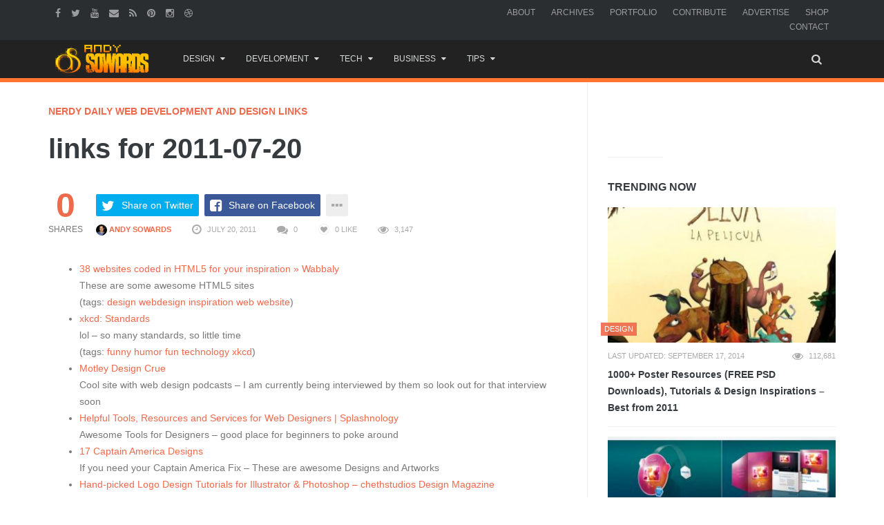

--- FILE ---
content_type: text/html; charset=UTF-8
request_url: https://www.andysowards.com/blog/2011/links-for-2011-07-20/
body_size: 18373
content:
<!DOCTYPE html>
<!--[if IE 8 ]><html class="ie ie8" lang="en-US"> <![endif]-->
<!--[if (gte IE 9)|!(IE)]><!--><html lang="en-US"> <!--<![endif]-->
<!-- 

  __ _ ___ 
 / _` / __|
| (_| \__ \
 \__,_|___/

 ▄▄▄       ███▄    █ ▓█████▄▓██   ██▓                          
▒████▄     ██ ▀█   █ ▒██▀ ██▌▒██  ██▒                          
▒██  ▀█▄  ▓██  ▀█ ██▒░██   █▌ ▒██ ██░                          
░██▄▄▄▄██ ▓██▒  ▐▌██▒░▓█▄   ▌ ░ ▐██▓░                          
 ▓█   ▓██▒▒██░   ▓██░░▒████▓  ░ ██▒▓░                          
 ▒▒   ▓▒█░░ ▒░   ▒ ▒  ▒▒▓  ▒   ██▒▒▒                           
  ▒   ▒▒ ░░ ░░   ░ ▒░ ░ ▒  ▒ ▓██ ░▒░                           
  ░   ▒      ░   ░ ░  ░ ░  ░ ▒ ▒ ░░                            
      ░  ░         ░    ░    ░ ░                               
                      ░      ░ ░                               
  ██████  ▒█████   █     █░ ▄▄▄       ██▀███  ▓█████▄   ██████ 
▒██    ▒ ▒██▒  ██▒▓█░ █ ░█░▒████▄    ▓██ ▒ ██▒▒██▀ ██▌▒██    ▒ 
░ ▓██▄   ▒██░  ██▒▒█░ █ ░█ ▒██  ▀█▄  ▓██ ░▄█ ▒░██   █▌░ ▓██▄   
  ▒   ██▒▒██   ██░░█░ █ ░█ ░██▄▄▄▄██ ▒██▀▀█▄  ░▓█▄   ▌  ▒   ██▒
▒██████▒▒░ ████▓▒░░░██▒██▓  ▓█   ▓██▒░██▓ ▒██▒░▒████▓ ▒██████▒▒
▒ ▒▓▒ ▒ ░░ ▒░▒░▒░ ░ ▓░▒ ▒   ▒▒   ▓▒█░░ ▒▓ ░▒▓░ ▒▒▓  ▒ ▒ ▒▓▒ ▒ ░
░ ░▒  ░ ░  ░ ▒ ▒░   ▒ ░ ░    ▒   ▒▒ ░  ░▒ ░ ▒░ ░ ▒  ▒ ░ ░▒  ░ ░
░  ░  ░  ░ ░ ░ ▒    ░   ░    ░   ▒     ░░   ░  ░ ░  ░ ░  ░  ░  
      ░      ░ ░      ░          ░  ░   ░        ░          ░  
                                               ░               

No, I had set no prohibiting sign, 
And yes, my land was hardly fenced. 
Nevertheless the land was mine: 
I was being trespassed on and against. 

Whoever the surly freedom took 
Of such an unaccountable stay 
Busying by my woods and brook 
Gave me a strangely restless day. 

He might be opening leaves of stone, 
The picture book of the trilobite, 
For which the region round was known, 
And in which there was little property right. 

‘Twas not the value I stood to lose 
In specimen crab in specimen rock, 
But his ignoring what was whose 
That made me look again at the clock. 

Then came his little acknowledgement: 
He asked for a drink at the kitchen door, 
An errand he may have had to invent, 
But it made my property mine once more. 
-- Trespass by Robert Frost


I see you peepin' my codes - U JELLY? - @andysowards

The last person that was in here, DIED here... *spooky ghost sounds*
-->
<head>
<meta http-equiv="X-UA-Compatible" content="IE=edge" />
<meta charset="UTF-8">
<meta name="theme-color" content="#ff7431">
<title>links for 2011-07-20</title>
<link rel="profile" href="https://gmpg.org/xfn/11">
<link rel="pingback" href="https://www.andysowards.com/blog/xmlrpc.php">

	<meta content="Andy Sowards" name="author">
    <meta content="&copy; 2016 Andy Sowards" name="copyright">
    
    <meta name="verify-v1" content="YtH5xsPHDUeWWleWFdpHFO0xQvncA3hfCdPyjp5Gn+c=" >

<meta name='robots' content='index, follow, max-image-preview:large, max-snippet:-1, max-video-preview:-1' />
		<style>img:is([sizes="auto" i], [sizes^="auto," i]) { contain-intrinsic-size: 3000px 1500px }</style>
		<meta name="viewport" content="width=device-width, user-scalable=no, initial-scale=1.0, minimum-scale=1.0, maximum-scale=1.0">
	<!-- This site is optimized with the Yoast SEO plugin v23.5 - https://yoast.com/wordpress/plugins/seo/ -->
	<meta name="description" content="38 websites coded in HTML5 for your inspiration » Wabbaly These are some awesome HTML5 sites (tags: design webdesign inspiration web website) xkcd:" />
	<link rel="canonical" href="https://www.andysowards.com/blog/2011/links-for-2011-07-20/" />
	<meta property="og:locale" content="en_US" />
	<meta property="og:type" content="article" />
	<meta property="og:title" content="links for 2011-07-20" />
	<meta property="og:description" content="38 websites coded in HTML5 for your inspiration » Wabbaly These are some awesome HTML5 sites (tags: design webdesign inspiration web website) xkcd:" />
	<meta property="og:url" content="https://www.andysowards.com/blog/2011/links-for-2011-07-20/" />
	<meta property="og:site_name" content="Daily Business Resources for Entrepreneurs, Web Designers, &amp; Creatives by Andy Sowards" />
	<meta property="article:publisher" content="http://facebook.com/andysowardsfan" />
	<meta property="article:published_time" content="2011-07-21T01:02:35+00:00" />
	<meta name="author" content="Andy Sowards" />
	<meta name="twitter:card" content="summary_large_image" />
	<meta name="twitter:creator" content="@andysowards" />
	<meta name="twitter:site" content="@andysowards" />
	<meta name="twitter:label1" content="Written by" />
	<meta name="twitter:data1" content="Andy Sowards" />
	<meta name="twitter:label2" content="Est. reading time" />
	<meta name="twitter:data2" content="1 minute" />
	<script type="application/ld+json" class="yoast-schema-graph">{"@context":"https://schema.org","@graph":[{"@type":"WebPage","@id":"https://www.andysowards.com/blog/2011/links-for-2011-07-20/","url":"https://www.andysowards.com/blog/2011/links-for-2011-07-20/","name":"links for 2011-07-20","isPartOf":{"@id":"https://www.andysowards.com/blog/#website"},"datePublished":"2011-07-21T01:02:35+00:00","dateModified":"2011-07-21T01:02:35+00:00","author":{"@id":"https://www.andysowards.com/blog/#/schema/person/2e0f72bd7f6497fd883e2bd67d9f3415"},"description":"38 websites coded in HTML5 for your inspiration » Wabbaly These are some awesome HTML5 sites (tags: design webdesign inspiration web website) xkcd:","breadcrumb":{"@id":"https://www.andysowards.com/blog/2011/links-for-2011-07-20/#breadcrumb"},"inLanguage":"en-US","potentialAction":[{"@type":"ReadAction","target":["https://www.andysowards.com/blog/2011/links-for-2011-07-20/"]}]},{"@type":"BreadcrumbList","@id":"https://www.andysowards.com/blog/2011/links-for-2011-07-20/#breadcrumb","itemListElement":[{"@type":"ListItem","position":1,"name":"Home","item":"https://www.andysowards.com/blog/"},{"@type":"ListItem","position":2,"name":"links for 2011-07-20"}]},{"@type":"WebSite","@id":"https://www.andysowards.com/blog/#website","url":"https://www.andysowards.com/blog/","name":"Daily Business Resources for Entrepreneurs, Web Designers, &amp; Creatives by Andy Sowards","description":"Design Inspiration &amp; Business Resources for Creatives","potentialAction":[{"@type":"SearchAction","target":{"@type":"EntryPoint","urlTemplate":"https://www.andysowards.com/blog/?s={search_term_string}"},"query-input":{"@type":"PropertyValueSpecification","valueRequired":true,"valueName":"search_term_string"}}],"inLanguage":"en-US"},{"@type":"Person","@id":"https://www.andysowards.com/blog/#/schema/person/2e0f72bd7f6497fd883e2bd67d9f3415","name":"Andy Sowards","image":{"@type":"ImageObject","inLanguage":"en-US","@id":"https://www.andysowards.com/blog/#/schema/person/image/","url":"https://secure.gravatar.com/avatar/15f95b011563b5894883b22bd4b32d59?s=96&r=pg","contentUrl":"https://secure.gravatar.com/avatar/15f95b011563b5894883b22bd4b32d59?s=96&r=pg","caption":"Andy Sowards"},"description":"Im a professional Freelancer specializing in Web Developer, Design, Programming web applications. Im an Avid member of the Design/Development community and a Serial Blogger. follow me on Twitter @AndySowards","sameAs":["https://www.andysowards.com"],"url":"https://www.andysowards.com/blog/author/admin/"}]}</script>
	<!-- / Yoast SEO plugin. -->


<link rel="alternate" type="application/rss+xml" title="Daily Business Resources for Entrepreneurs, Web Designers, &amp; Creatives by Andy Sowards &raquo; Feed" href="https://www.andysowards.com/blog/feed/" />
<link rel="alternate" type="application/rss+xml" title="Daily Business Resources for Entrepreneurs, Web Designers, &amp; Creatives by Andy Sowards &raquo; Comments Feed" href="https://www.andysowards.com/blog/comments/feed/" />
		<style>
			.lazyload,
			.lazyloading {
				max-width: 100%;
			}
		</style>
		<link rel="shortcut icon" href="https://www.andysowards.com/blog/assets/as-favicon.png">
<link rel="fluid-icon" href="https://www.andysowards.com/blog/assets/as-favicon.png" title="Daily Business Resources for Entrepreneurs, Web Designers, &amp; Creatives by Andy Sowards">
<link rel="apple-touch-icon-precomposed" sizes="57x57" href="https://www.andysowards.com/blog/assets/as-favicon.png">
<link rel="apple-touch-icon-precomposed" sizes="72x72" href="https://www.andysowards.com/blog/assets/as-favicon.png">
<link rel="apple-touch-icon-precomposed" sizes="114x114" href="https://www.andysowards.com/blog/assets/as-favicon.png">
<link rel="apple-touch-icon-precomposed" sizes="144x144" href="https://www.andysowards.com/blog/assets/as-favicon.png">
<meta name="msapplication-TileImage" content="https://www.andysowards.com/blog/assets/as-favicon.png">
<meta name="msapplication-TileColor" content="#363b3f">
<script type="text/javascript">
/* <![CDATA[ */
window._wpemojiSettings = {"baseUrl":"https:\/\/s.w.org\/images\/core\/emoji\/14.0.0\/72x72\/","ext":".png","svgUrl":"https:\/\/s.w.org\/images\/core\/emoji\/14.0.0\/svg\/","svgExt":".svg","source":{"concatemoji":"https:\/\/www.andysowards.com\/blog\/wp-includes\/js\/wp-emoji-release.min.js?ver=6.4.7"}};
/*! This file is auto-generated */
!function(i,n){var o,s,e;function c(e){try{var t={supportTests:e,timestamp:(new Date).valueOf()};sessionStorage.setItem(o,JSON.stringify(t))}catch(e){}}function p(e,t,n){e.clearRect(0,0,e.canvas.width,e.canvas.height),e.fillText(t,0,0);var t=new Uint32Array(e.getImageData(0,0,e.canvas.width,e.canvas.height).data),r=(e.clearRect(0,0,e.canvas.width,e.canvas.height),e.fillText(n,0,0),new Uint32Array(e.getImageData(0,0,e.canvas.width,e.canvas.height).data));return t.every(function(e,t){return e===r[t]})}function u(e,t,n){switch(t){case"flag":return n(e,"\ud83c\udff3\ufe0f\u200d\u26a7\ufe0f","\ud83c\udff3\ufe0f\u200b\u26a7\ufe0f")?!1:!n(e,"\ud83c\uddfa\ud83c\uddf3","\ud83c\uddfa\u200b\ud83c\uddf3")&&!n(e,"\ud83c\udff4\udb40\udc67\udb40\udc62\udb40\udc65\udb40\udc6e\udb40\udc67\udb40\udc7f","\ud83c\udff4\u200b\udb40\udc67\u200b\udb40\udc62\u200b\udb40\udc65\u200b\udb40\udc6e\u200b\udb40\udc67\u200b\udb40\udc7f");case"emoji":return!n(e,"\ud83e\udef1\ud83c\udffb\u200d\ud83e\udef2\ud83c\udfff","\ud83e\udef1\ud83c\udffb\u200b\ud83e\udef2\ud83c\udfff")}return!1}function f(e,t,n){var r="undefined"!=typeof WorkerGlobalScope&&self instanceof WorkerGlobalScope?new OffscreenCanvas(300,150):i.createElement("canvas"),a=r.getContext("2d",{willReadFrequently:!0}),o=(a.textBaseline="top",a.font="600 32px Arial",{});return e.forEach(function(e){o[e]=t(a,e,n)}),o}function t(e){var t=i.createElement("script");t.src=e,t.defer=!0,i.head.appendChild(t)}"undefined"!=typeof Promise&&(o="wpEmojiSettingsSupports",s=["flag","emoji"],n.supports={everything:!0,everythingExceptFlag:!0},e=new Promise(function(e){i.addEventListener("DOMContentLoaded",e,{once:!0})}),new Promise(function(t){var n=function(){try{var e=JSON.parse(sessionStorage.getItem(o));if("object"==typeof e&&"number"==typeof e.timestamp&&(new Date).valueOf()<e.timestamp+604800&&"object"==typeof e.supportTests)return e.supportTests}catch(e){}return null}();if(!n){if("undefined"!=typeof Worker&&"undefined"!=typeof OffscreenCanvas&&"undefined"!=typeof URL&&URL.createObjectURL&&"undefined"!=typeof Blob)try{var e="postMessage("+f.toString()+"("+[JSON.stringify(s),u.toString(),p.toString()].join(",")+"));",r=new Blob([e],{type:"text/javascript"}),a=new Worker(URL.createObjectURL(r),{name:"wpTestEmojiSupports"});return void(a.onmessage=function(e){c(n=e.data),a.terminate(),t(n)})}catch(e){}c(n=f(s,u,p))}t(n)}).then(function(e){for(var t in e)n.supports[t]=e[t],n.supports.everything=n.supports.everything&&n.supports[t],"flag"!==t&&(n.supports.everythingExceptFlag=n.supports.everythingExceptFlag&&n.supports[t]);n.supports.everythingExceptFlag=n.supports.everythingExceptFlag&&!n.supports.flag,n.DOMReady=!1,n.readyCallback=function(){n.DOMReady=!0}}).then(function(){return e}).then(function(){var e;n.supports.everything||(n.readyCallback(),(e=n.source||{}).concatemoji?t(e.concatemoji):e.wpemoji&&e.twemoji&&(t(e.twemoji),t(e.wpemoji)))}))}((window,document),window._wpemojiSettings);
/* ]]> */
</script>
<link rel='stylesheet' id='wp-block-library-group-css' href='https://www.andysowards.com/blog/wp-content/plugins/bwp-minify/min/?f=blog/wp-includes/css/dist/block-library/style.min.css,blog/wp-content/plugins/bbpress/templates/default/css/bbpress.min.css,blog/wp-content/plugins/responsive-gallery-grid/lib/simplelightbox/simplelightbox.min.css,blog/wp-content/plugins/responsive-gallery-grid/lib/slick/slick.1.9.0.min.css,blog/wp-content/plugins/responsive-gallery-grid/lib/slick/slick-theme.css,blog/wp-content/plugins/responsive-gallery-grid/css/style.css,blog/wp-content/plugins/theme-my-login/assets/styles/theme-my-login.min.css,blog/wp-content/plugins/yt-impressive-like/css/yt-impressive-like.css,blog/wp-content/plugins/yt-shortcode-generator/css/shortcodes.css,blog/wp-content/themes/as/framework/css/bootstrap.min.css' type='text/css' media='all' />
<link rel='stylesheet' id='liveblog-custom-group-css' href='https://www.andysowards.com/blog/wp-content/plugins/bwp-minify/min/?f=blog/wp-content/themes/as/css/liveblog.css,blog/wp-content/themes/as/css/font-awesome.css,blog/wp-content/themes/as/style.css,blog/wp-content/themes/as/css/animate.css,blog/wp-content/themes/as/css/flexslider.css,blog/wp-content/themes/as/css/custom-styles.css' type='text/css' media='all' />
<script type="text/javascript">/* Provider:  -  <![CDATA[ */var Yeahthemes = {"_vars":{"currentPostID":"3662","ajaxurl":"https:\/\/www.andysowards.com\/blog\/?yt_ajaxify=1","nonce":"ca3836783a"},"themeVars":{"nonce":"b7899ecd09","megaMenu":{"nonce":"21ea344116","ajax":true,"effect":"fadeIn"},"mobileMenuNonce":"270eca816f","mobileMenuEffect":"zoomOut","widgetAjaxPostsByCatNonce":"8f58727e22"}};/* Provider:  -  ]]> */</script>
<script type="text/javascript" src="https://www.andysowards.com/blog/wp-includes/js/jquery/jquery.min.js?ver=3.7.1" id="jquery-core-js"></script>
<script type="text/javascript" src="https://www.andysowards.com/blog/wp-includes/js/jquery/jquery-migrate.min.js?ver=3.4.1" id="jquery-migrate-js"></script>
<link rel="https://api.w.org/" href="https://www.andysowards.com/blog/wp-json/" /><link rel="alternate" type="application/json" href="https://www.andysowards.com/blog/wp-json/wp/v2/posts/3662" /><link rel="EditURI" type="application/rsd+xml" title="RSD" href="https://www.andysowards.com/blog/xmlrpc.php?rsd" />
<meta name="generator" content="WordPress 6.4.7" />
<link rel='shortlink' href='https://www.andysowards.com/blog/?p=3662' />
<link rel="alternate" type="application/json+oembed" href="https://www.andysowards.com/blog/wp-json/oembed/1.0/embed?url=https%3A%2F%2Fwww.andysowards.com%2Fblog%2F2011%2Flinks-for-2011-07-20%2F" />
<link rel="alternate" type="text/xml+oembed" href="https://www.andysowards.com/blog/wp-json/oembed/1.0/embed?url=https%3A%2F%2Fwww.andysowards.com%2Fblog%2F2011%2Flinks-for-2011-07-20%2F&#038;format=xml" />
		<script>
			document.documentElement.className = document.documentElement.className.replace('no-js', 'js');
		</script>
				<style>
			.no-js img.lazyload {
				display: none;
			}

			figure.wp-block-image img.lazyloading {
				min-width: 150px;
			}

			.lazyload,
			.lazyloading {
				--smush-placeholder-width: 100px;
				--smush-placeholder-aspect-ratio: 1/1;
				width: var(--smush-image-width, var(--smush-placeholder-width)) !important;
				aspect-ratio: var(--smush-image-aspect-ratio, var(--smush-placeholder-aspect-ratio)) !important;
			}

						.lazyload, .lazyloading {
				opacity: 0;
			}

			.lazyloaded {
				opacity: 1;
				transition: opacity 400ms;
				transition-delay: 0ms;
			}

					</style>
		<script type="application/ld+json">{"@context": "http://schema.org","@type": "NewsArticle","mainEntityOfPage": {"@type":"WebPage","@id": "https://www.andysowards.com/blog/2011/links-for-2011-07-20/"},"headline": "links for 2011-07-20","image": {"@type": "ImageObject","url": "","height": ,"width": },"datePublished": "2011-07-20T21:02:35-04:00","dateModified": "2011-07-20T21:02:35-04:00","author": {"@type": "Person","name": "Andy Sowards"},"publisher": {"@type": "Organization","name": "Daily Business Resources for Entrepreneurs, Web Designers, &amp; Creatives by Andy Sowards","logo": {"@type": "ImageObject","url": "http://www.andysowards.com/blog/assets/as-logo.png","width": 240,"height": 60}}, "description": "38 websites coded in HTML5 for your inspiration » Wabbaly These are some awesome HTML5 sites (tags: design webdesign inspiration web website) xkcd: Standards lol &#8211; so many standards, so"}</script><link rel="amphtml" href="https://www.andysowards.com/blog/2011/links-for-2011-07-20/?amp=1">
<!--[if lt IE 9]>
	<script src="https://www.andysowards.com/blog/wp-content/themes/as/includes/js/html5shiv.js"></script>
	<script src="https://www.andysowards.com/blog/wp-content/themes/as/includes/js/respond.min.js"></script>
<![endif]-->



<script src="//m.servedby-buysellads.com/monetization.js" type="text/javascript"></script>


</head>

<body class="not-logged-in yeah-framework group-blog post-template-default single single-post postid-3662 single-format-standard webkit-browser mac-platform desktop large-display-layout modal-search layout-right-sidebar category-nerdy-daily-web-development-design-links">


<!--[if lt IE 9]>
<div id="yt-ancient-browser-notification">
	<div class="container">
		<p>Oops! Your browser is <strong><em>ancient!</em></strong> :( - <a href="http://browsehappy.com/" target="_blank">Upgrade to a different browser</a> or <a href="http://www.google.com/chromeframe/?redirect=true">install Google Chrome Frame</a> to experience this site.</p>	</div>
</div>
<![endif]-->


<div id="page" class="hfeed site full-width-wrapper">

 

<div class="inner-wrapper">
	
		
	<header id="masthead" class="site-header full-width-wrapper hidden-print" role="banner">
	
		<div class="site-top-menu hidden-xs hidden-sm" id="site-top-menu">
	<div class="container">
		<div class="row">
			<div class="col-md-6 site-top-menu-left">
								

								<div class="site-social-networks">
					<a href="https://facebook.com/andysowardsfan" target="_blank" title="Facebook"><i class="fa fa-facebook"></i></a><a href="https://twitter.com/andysowards" target="_blank" title="Twitter"><i class="fa fa-twitter"></i></a><a href="https://www.youtube.com/andysowards" target="_blank" title="Youtube"><i class="fa fa-youtube"></i></a><a href="/cdn-cgi/l/email-protection#9bbdb8a2aca0bdb8aaaaaba0bdb8aaababa0bdb8aaa9aaa0bdb8adafa0bdb8a2aca0f5bdb8aaababa0bdb8aaa9aaa0e8bdb8aaaaaaa0bdb8aaaaa2a0bdb8a2aca0e9bdb8aaababa0bdb8aaaaaea0b5bdb8a2a2a0f4bdb8aaaba2a0" target="_blank" title="Send an Email"><i class="fa fa-envelope"></i></a><a href="http://feeds2.feedburner.com/andysowards" target="_blank" title="RSS Feed"><i class="fa fa-rss"></i></a><a href="https://pinterest.com/andysowards" target="_blank" title="Pinterest"><i class="fa fa-pinterest"></i></a><a href="https://instagram.com/andysowards" target="_blank" title="Instagram"><i class="fa fa-instagram"></i></a><a href="https://dribbble.com/andysowards" target="_blank" title="Dribbble"><i class="fa fa-dribbble"></i></a>				</div>
							</div>

			<div class="col-md-6 site-top-menu-right text-right">
								<div class="site-top-navigation-menu-container"><ul id="menu-primary-navigation" class="menu list-inline"><li id="menu-item-3905" class="menu-item menu-item-type-post_type menu-item-object-page first-child menu-item-3905"><a href="https://www.andysowards.com/blog/about/">About</a></li>
<li id="menu-item-3917" class="menu-item menu-item-type-post_type menu-item-object-page menu-item-3917"><a href="https://www.andysowards.com/blog/archives/">Archives</a></li>
<li id="menu-item-3909" class="menu-item menu-item-type-post_type menu-item-object-page menu-item-3909"><a href="https://www.andysowards.com/blog/portfolio/">Portfolio</a></li>
<li id="menu-item-3914" class="menu-item menu-item-type-post_type menu-item-object-page menu-item-3914"><a href="https://www.andysowards.com/blog/submit/">Contribute</a></li>
<li id="menu-item-22217" class="menu-item menu-item-type-post_type menu-item-object-page menu-item-22217"><a href="https://www.andysowards.com/blog/advertise/">Advertise</a></li>
<li id="menu-item-14108" class="menu-item menu-item-type-post_type menu-item-object-page menu-item-14108"><a href="https://www.andysowards.com/blog/shop/">Shop</a></li>
<li id="menu-item-3906" class="menu-item menu-item-type-post_type menu-item-object-page last-child menu-item-3906"><a href="https://www.andysowards.com/blog/contact/">Contact</a></li>
</ul></div>
			</div>
		</div>
	</div>
</div><div class="site-banner" id="site-banner">
			<div class="container">
				<div class="row"><div class="col-md-2 site-branding pull-left">
		<h3 class="site-logo image-logo"><a href="https://www.andysowards.com/blog/" title="Daily Business Resources for Entrepreneurs, Web Designers, &amp; Creatives by Andy Sowards" rel="home"><img alt="Daily Business Resources for Entrepreneurs, Web Designers, &amp; Creatives by Andy Sowards" data-src="https://www.andysowards.com/blog/assets/as-logo.png" src="[data-uri]" class="lazyload" style="--smush-placeholder-width: 240px; --smush-placeholder-aspect-ratio: 240/74;"></a></h3>
	</div><nav id="site-navigation" class="col-sm-12 col-md-10 main-navigation" role="navigation">
	<div class="sr-only skip-link"><a href="#content" title="Skip to content">Skip to content</a></div>

	<div class="site-navigation-menu-container"><ul id="menu-main-menu" class="menu"><li id="menu-item-24117" class="menu-item menu-item-type-taxonomy menu-item-object-category menu-item-has-children first-child default-dropdown menu-item-24117 design"><a title="Design" href="https://www.andysowards.com/blog/category/design/"><i class="The a-Z of design. Anywhere from Photoshop to 3DsMax. Design inspiration awaits."></i>Design</a>
<ul class="sub-menu">
	<li id="menu-item-24130" class="menu-item menu-item-type-taxonomy menu-item-object-category menu-item-24130 3d"><a title="3D" href="https://www.andysowards.com/blog/category/art/3d/">3D</a></li>
	<li id="menu-item-24131" class="menu-item menu-item-type-taxonomy menu-item-object-category menu-item-24131 architecture"><a title="Architecture" href="https://www.andysowards.com/blog/category/art/architecture/">Architecture</a></li>
	<li id="menu-item-24129" class="menu-item menu-item-type-taxonomy menu-item-object-category menu-item-24129 art"><a title="Art" href="https://www.andysowards.com/blog/category/art/">Art</a></li>
	<li id="menu-item-24122" class="menu-item menu-item-type-taxonomy menu-item-object-category menu-item-24122 design"><a title="Design" href="https://www.andysowards.com/blog/category/design/"><i class="The a-Z of design. Anywhere from Photoshop to 3DsMax. Design inspiration awaits."></i>Design</a></li>
	<li id="menu-item-24123" class="menu-item menu-item-type-taxonomy menu-item-object-category menu-item-24123 inspiration"><a title="Inspiration" href="https://www.andysowards.com/blog/category/design/inspiration/">Inspiration</a></li>
	<li id="menu-item-24132" class="menu-item menu-item-type-taxonomy menu-item-object-category menu-item-24132 photography"><a title="Photography" href="https://www.andysowards.com/blog/category/art/photography/">Photography</a></li>
</ul>
</li>
<li id="menu-item-24133" class="menu-item menu-item-type-taxonomy menu-item-object-category menu-item-has-children default-dropdown menu-item-24133 development-2"><a title="Development" href="https://www.andysowards.com/blog/category/development-2/">Development</a>
<ul class="sub-menu">
	<li id="menu-item-24135" class="menu-item menu-item-type-taxonomy menu-item-object-category menu-item-24135 apps"><a title="Apps" href="https://www.andysowards.com/blog/category/development-2/apps/">Apps</a></li>
	<li id="menu-item-24136" class="menu-item menu-item-type-taxonomy menu-item-object-category menu-item-24136 css3"><a title="CSS3" href="https://www.andysowards.com/blog/category/development-2/css3/">CSS3</a></li>
	<li id="menu-item-24134" class="menu-item menu-item-type-taxonomy menu-item-object-category menu-item-24134 development-2"><a title="Development" href="https://www.andysowards.com/blog/category/development-2/">Development</a></li>
	<li id="menu-item-24137" class="menu-item menu-item-type-taxonomy menu-item-object-category menu-item-24137 html5"><a title="HTML5" href="https://www.andysowards.com/blog/category/development-2/html5/">HTML5</a></li>
	<li id="menu-item-24138" class="menu-item menu-item-type-taxonomy menu-item-object-category menu-item-24138 javascript"><a title="Javascript" href="https://www.andysowards.com/blog/category/development-2/javascript/">Javascript</a></li>
	<li id="menu-item-24139" class="menu-item menu-item-type-taxonomy menu-item-object-category menu-item-24139 jquery"><a title="jQuery" href="https://www.andysowards.com/blog/category/development-2/jquery/">jQuery</a></li>
	<li id="menu-item-24140" class="menu-item menu-item-type-taxonomy menu-item-object-category menu-item-24140 mobile"><a title="Mobile" href="https://www.andysowards.com/blog/category/development-2/mobile/">Mobile</a></li>
	<li id="menu-item-24141" class="menu-item menu-item-type-taxonomy menu-item-object-category menu-item-24141 programming"><a title="Programming" href="https://www.andysowards.com/blog/category/development-2/programming/">Programming</a></li>
</ul>
</li>
<li id="menu-item-24119" class="menu-item menu-item-type-taxonomy menu-item-object-category menu-item-has-children default-dropdown menu-item-24119 tech"><a title="Tech" href="https://www.andysowards.com/blog/category/tech/"><i class="This Category if for all your inner techy needs."></i>Tech</a>
<ul class="sub-menu">
	<li id="menu-item-24142" class="menu-item menu-item-type-taxonomy menu-item-object-category menu-item-24142 geek"><a title="Geek" href="https://www.andysowards.com/blog/category/geek/">Geek</a></li>
	<li id="menu-item-24143" class="menu-item menu-item-type-taxonomy menu-item-object-category menu-item-24143 giveaway"><a title="Giveaway" href="https://www.andysowards.com/blog/category/tech/giveaway/">Giveaway</a></li>
	<li id="menu-item-24144" class="menu-item menu-item-type-taxonomy menu-item-object-category menu-item-24144 reviews"><a title="Reviews" href="https://www.andysowards.com/blog/category/tech/reviews/">Reviews</a></li>
	<li id="menu-item-24124" class="menu-item menu-item-type-taxonomy menu-item-object-category menu-item-24124 tech"><a title="Tech" href="https://www.andysowards.com/blog/category/tech/"><i class="This Category if for all your inner techy needs."></i>Tech</a></li>
</ul>
</li>
<li id="menu-item-24120" class="menu-item menu-item-type-taxonomy menu-item-object-category menu-item-has-children default-dropdown menu-item-24120 business"><a title="Business" href="https://www.andysowards.com/blog/category/business/">Business</a>
<ul class="sub-menu">
	<li id="menu-item-24145" class="menu-item menu-item-type-taxonomy menu-item-object-category menu-item-24145 blogging"><a title="Blogging" href="https://www.andysowards.com/blog/category/business/blogging/"><i class="Well, This is a blog is it not?"></i>Blogging</a></li>
	<li id="menu-item-24125" class="menu-item menu-item-type-taxonomy menu-item-object-category menu-item-24125 business"><a title="Business" href="https://www.andysowards.com/blog/category/business/">Business</a></li>
	<li id="menu-item-24146" class="menu-item menu-item-type-taxonomy menu-item-object-category menu-item-24146 freelance"><a title="Freelance" href="https://www.andysowards.com/blog/category/business/freelance/">Freelance</a></li>
	<li id="menu-item-24147" class="menu-item menu-item-type-taxonomy menu-item-object-category menu-item-24147 marketing"><a title="Marketing" href="https://www.andysowards.com/blog/category/business/marketing/">Marketing</a></li>
	<li id="menu-item-24148" class="menu-item menu-item-type-taxonomy menu-item-object-category menu-item-24148 social-networking"><a title="Social Networking" href="https://www.andysowards.com/blog/category/business/social-networking/">Social Networking</a></li>
</ul>
</li>
<li id="menu-item-24121" class="menu-item menu-item-type-taxonomy menu-item-object-category menu-item-has-children last-child default-dropdown menu-item-24121 tips-2"><a title="Tips" href="https://www.andysowards.com/blog/category/tips-2/">Tips</a>
<ul class="sub-menu">
	<li id="menu-item-24151" class="menu-item menu-item-type-taxonomy menu-item-object-category menu-item-24151 productivity"><a title="Productivity" href="https://www.andysowards.com/blog/category/tips-2/productivity/">Productivity</a></li>
	<li id="menu-item-24126" class="menu-item menu-item-type-taxonomy menu-item-object-category menu-item-24126 tips-2"><a title="Tips" href="https://www.andysowards.com/blog/category/tips-2/">Tips</a></li>
	<li id="menu-item-24149" class="menu-item menu-item-type-taxonomy menu-item-object-category menu-item-24149 tutorials"><a title="Tutorials" href="https://www.andysowards.com/blog/category/tips-2/tutorials/">Tutorials</a></li>
	<li id="menu-item-24150" class="menu-item menu-item-type-taxonomy menu-item-object-category menu-item-24150 video"><a title="Video" href="https://www.andysowards.com/blog/category/tips-2/video/">Video</a></li>
</ul>
</li>
<li class="menu-item menu-item-type-custom menu-item-gsearch default-dropdown sub-menu-left pull-right" data-action="open-modal" data-selector=".site-modal" data-role="search" data-remove-class="hidden" data-add-class="active" data-body-active="modal-active modal-search-active overflow-hidden">
				<a href="javascript:void(0);"><i class="fa fa-search"></i></a></li></ul></div>
	<a href="javascript:void(0)" class="main-menu-toggle hidden-md hidden-lg">
		<span class="bar1"></span>
		<span class="bar2"></span>
		<span class="bar3"></span>
	</a>
</nav><!-- #site-navigation --></div>
			</div>
		</div>		
	</header><!-- #masthead -->
	
		
	<div id="main" class="site-main">
		
	
		<div class="container">
			<div class="row">	
	<div id="primary" class="content-area col-sm-12 col-md-8 printable-section">
		
				
		<main id="content" class="site-content" role="main">
		
				
				
						
			
<article id="post-3662" class="post-3662 post type-post status-publish format-standard hentry category-nerdy-daily-web-development-design-links">

	
	<header class="entry-header">

		<strong class="text-uppercase margin-bottom-15 display-block"><a class="nerdy-daily-web-development-design-links" href="https://www.andysowards.com/blog/category/nerdy-daily-web-development-design-links/" title="View all posts in Nerdy Daily Web Development and Design Links">Nerdy Daily Web Development and Design Links</a></strong>
		<h1 class="entry-title  margin-bottom-30">links for 2011-07-20</h1>
		
		
				
				<div class="entry-meta margin-bottom-30 hidden-print" style="display:none">
			<span class="posted-on">
				
				<time class="entry-date published updatedpull-left" datetime="2011-07-20T21:02:35-04:00">July 20, 2011</time>			</span>
			<span class="byline">

				<span class="author vcard">
					<a class="url fn n" href="https://www.andysowards.com/blog/author/admin/" rel="author">
						Andy Sowards					</a>
				</span>
			</span>			
		</div><!-- .entry-meta -->
		
			</header><!-- .entry-header -->

	
	<div class="entry-content">

						
		<div class="entry-stuff margin-bottom-15 hidden-print single-post-ads-top pull-right-sm pull-right-md pull-right-lg margin-left-15 text-center-xs"><amp-auto-ads type="adsense"
        data-ad-client="ca-pub-5452493473057743">
</amp-auto-ads></div><ul class="delicious">
<li>
<div class="delicious-link"><a href="http://www.wabbaly.com/38-websites-coded-in-html5-for-your-inspiration/">38 websites coded in HTML5 for your inspiration » Wabbaly</a></div>
<div class="delicious-extended">These are some awesome HTML5 sites</div>
<div class="delicious-tags">(tags: <a href="http://www.delicious.com/andysowards/design">design</a> <a href="http://www.delicious.com/andysowards/webdesign">webdesign</a> <a href="http://www.delicious.com/andysowards/inspiration">inspiration</a> <a href="http://www.delicious.com/andysowards/web">web</a> <a href="http://www.delicious.com/andysowards/website">website</a>)</div>
</li>
<li>
<div class="delicious-link"><a href="http://xkcd.com/927/">xkcd: Standards</a></div>
<div class="delicious-extended">lol &#8211; so many standards, so little time</div>
<div class="delicious-tags">(tags: <a href="http://www.delicious.com/andysowards/funny">funny</a> <a href="http://www.delicious.com/andysowards/humor">humor</a> <a href="http://www.delicious.com/andysowards/fun">fun</a> <a href="http://www.delicious.com/andysowards/technology">technology</a> <a href="http://www.delicious.com/andysowards/xkcd">xkcd</a>)</div>
</li>
<li>
<div class="delicious-link"><a href="http://motleydesigncrue.com/">Motley Design Crue</a></div>
<div class="delicious-extended">Cool site with web design podcasts &#8211; I am currently being interviewed by them so look out for that interview soon</div>
</li>
<li>
<div class="delicious-link"><a href="http://www.splashnology.com/article/helpful-tools-resources-and-services-for-web-designers/1777/">Helpful Tools, Resources and Services for Web Designers | Splashnology</a></div>
<div class="delicious-extended">Awesome Tools for Designers &#8211; good place for beginners to poke around</div>
</li>
<li>
<div class="delicious-link"><a href="http://inspiredology.com/captain-america-designs/?utm_source=feedburner&amp;utm_medium=feed&amp;utm_campaign=Feed:+InspiredologycomInspiredologycom+(inspiredology.com)">17 Captain America Designs</a></div>
<div class="delicious-extended">If you need your Captain America Fix &#8211; These are awesome Designs and Artworks</div>
</li>
<li>
<div class="delicious-link"><a href="http://www.chethstudios.net/2011/07/hand-picked-logo-design-tutorials-for-illustrator-photoshop.html">Hand-picked Logo Design Tutorials for Illustrator &amp; Photoshop &#8211; chethstudios Design Magazine</a></div>
<div class="delicious-extended">Awesome Logo Design Tutorials</div>
</li>
<li>
<div class="delicious-link"><a href="http://tutorials-share.com/2011/07/40-amazing-photoshop-illustrator-text-effects-tutorials/">37+ Fresh Photoshop &amp; Illustrator Text Effects Tutorials | Tutorials Share | Tutorials, Resources &amp; Tips for Designers!</a></div>
<div class="delicious-extended">These are some awesome effects</div>
<div class="delicious-tags">(tags: <a href="http://www.delicious.com/andysowards/tutorial">tutorial</a> <a href="http://www.delicious.com/andysowards/tutorials">tutorials</a> <a href="http://www.delicious.com/andysowards/photoshop">photoshop</a> <a href="http://www.delicious.com/andysowards/typography">typography</a> <a href="http://www.delicious.com/andysowards/illustrator">illustrator</a>)</div>
</li>
<li>
<div class="delicious-link"><a href="http://news.cnet.com/8301-13506_3-20080981-17/apple-launches-mac-os-x-lion-in-mac-app-store/?part=rss&amp;tag=feed&amp;subj=TheDigitalHome&amp;utm_source=twitterfeed&amp;utm_medium=twitter">Apple launches Mac OS X Lion in Mac App Store | The Digital Home &#8211; CNET News</a></div>
<div class="delicious-extended">More on OS X Lion</div>
</li>
<li>
<div class="delicious-link"><a href="http://thenextweb.com/apple/2011/07/20/whats-new-in-apple-os-x-lion/">What&#039;s new in Apple OS X Lion &#8211; TNW Apple</a></div>
<div class="delicious-extended">Nice to see what all the buzz is about with OS X Lion which came out yesterday</div>
</li>
<li>
<div class="delicious-link"><a href="http://tutorials-share.com/2011/07/30-fresh-jquery-tutorials-plugins/">40+ Awesome JQuery Tutorials &amp; Cheat Sheets | Tutorials Share | Tutorials, Resources &amp; Tips for Designers!</a></div>
<div class="delicious-extended">nice jQuery resource for beginners</div>
</li>
<li>
<div class="delicious-link"><a href="http://www.techradar.com/news/computing/apple/leaked-macbook-air-specs-suggest-new-lease-of-life-981151?src=rss&amp;attr=all">Leaked MacBook Air specs suggest new lease of life | News | TechRadar UK</a></div>
<div class="delicious-extended">Interesting look at Macbook Air Leaked Specs</div>
</li>
</ul>
		
		
	</div><!-- .entry-content -->
	
	
	

		<!-- noptimize --><script data-cfasync="false" src="/cdn-cgi/scripts/5c5dd728/cloudflare-static/email-decode.min.js"></script><script type="text/html" data-role="header .entry-meta"><div id="sharrre-counter-3662" class="sparkle-sharrre-counter sharrre-counter display-inline-block text-center" data-url="https://www.andysowards.com/blog/2011/links-for-2011-07-20/" data-text="links for 2011-07-20" data-title="links for 2011-07-20" data-settings="{&quot;share&quot;:{&quot;facebook&quot;:true,&quot;twitter&quot;:true,&quot;googlePlus&quot;:true,&quot;linkedin&quot;:true,&quot;pinterest&quot;:true,&quot;digg&quot;:true,&quot;delicious&quot;:true,&quot;stumbleupon&quot;:true},&quot;urlCurl&quot;:&quot;https:\/\/www.andysowards.com\/blog\/wp-content\/themes\/as\/sharrre.php&quot;,&quot;enableHover&quot;:false,&quot;enableTracking&quot;:false,&quot;template&quot;:&quot;&lt;strong class=\&quot;display-block primary-color\&quot;&gt;{total}&lt;\/strong&gt;&lt;small class=\&quot;display-block\&quot;&gt;shares&lt;\/small&gt;&quot;}">
	<strong class="display-block primary-color">0</strong><small class="display-block">shares</small></div>

<div class="sparkle-sharrre-with-entry-meta display-inline-block">
	<div class="social-share-buttons sparkle-sharrre-buttons style-color size-large" data-url="https://www.andysowards.com/blog/2011/links-for-2011-07-20/" data-title="links for 2011-07-20" data-source="https://www.andysowards.com/blog/"><span title="Share on Twitter" class="twitter"  data-service="twitter" data-show="true"><i class="fa fa-twitter"></i><label class="hidden-xs">Share on Twitter</label></span><span title="Share on Facebook" class="facebook"  data-service="facebook" data-show="true"><i class="fa fa-facebook-square"></i><label class="hidden-xs">Share on Facebook</label></span><span title="Share on Google+" class="google-plus hidden"  data-service="google-plus" data-show="false"><i class="fa fa-google-plus"></i><label class="hidden-xs hidden">Share on Google+</label></span><span title="Share on Linkedin" class="linkedin hidden"  data-service="linkedin" data-show="false"><i class="fa fa-linkedin"></i><label class="hidden-xs hidden">Share on Linkedin</label></span><span title="Pin this Post" class="pinterest hidden"  data-service="pinterest" data-show="false"><i class="fa fa-pinterest"></i><label class="hidden-xs hidden">Pin this Post</label></span><span title="Share on Tumblr" class="tumblr hidden"  data-service="tumblr" data-show="false"><i class="fa fa-tumblr"></i><label class="hidden-xs hidden">Share on Tumblr</label></span><span title="More services" class="more"  data-service="more" data-show="true"><i class="fa fa-ellipsis-h"></i><label class="hidden-xs hidden">More services</label></span></div>
	<div class="gray-icon clearfix"><span class="post-meta-info byline"><span class="author vcard"><a class="url fn n" href="https://www.andysowards.com/blog/author/admin/" title="View all posts by Andy Sowards" rel="author"><img alt='' src='https://secure.gravatar.com/avatar/15f95b011563b5894883b22bd4b32d59?s=32&#038;r=pg' srcset='https://secure.gravatar.com/avatar/15f95b011563b5894883b22bd4b32d59?s=64&#038;r=pg 2x' class='avatar avatar-32 photo' height='32' width='32' decoding='async'/> Andy Sowards</a></span></span><span class="post-meta-info posted-on"><i class="fa fa-clock-o"></i> <time class="entry-date published" datetime="2011-07-20T21:02:35-04:00">July 20, 2011</time></span><span class="post-meta-info with-cmt"><i class="fa fa-comments"></i> 0</span><span class="yt-impressive-like-button yt-impressive-unliked post-meta-info hidden-xs hidden-sm" data-post-id=3662 data-count="0" data-action="like"><span class="yt-il-symbol"><i class="fa fa-heart"></i></span><span class="yt-il-counter">
			<span class="yt-il-counter-number">0</span>&nbsp;<span class="yt-il-counter-desc">Like</span>
		</span><a class="yt-il-like-action" href="#like">Like</a></span><span class="post-meta-info post-views last-child" title="3"><i class="fa fa-eye"></i> 3,147</span></div></div>
</script><!-- /noptimize -->
	
</article><!-- #post-3662## -->
			
			
				
		<div class="post-author-area hidden-print margin-bottom-30">
    <a href="https://www.andysowards.com/blog/author/admin/" class="alignleft gravatar"><img alt='' data-src='https://secure.gravatar.com/avatar/15f95b011563b5894883b22bd4b32d59?s=75&#038;r=pg' data-srcset='https://secure.gravatar.com/avatar/15f95b011563b5894883b22bd4b32d59?s=150&#038;r=pg 2x' class='avatar avatar-75 photo lazyload' height='75' width='75' decoding='async' src='[data-uri]' style='--smush-placeholder-width: 75px; --smush-placeholder-aspect-ratio: 75/75;' /></a>
    <div class="author-meta-content">
        <h3 class="secondary-2-primary">By <a href="https://www.andysowards.com/blog/author/admin/"><strong>Andy Sowards</strong></a></h3>
    
        <p>Im a professional Freelancer specializing in Web Developer, Design, Programming web applications. Im an Avid member of the Design/Development community and a Serial Blogger. follow me on Twitter <a href="https://www.twitter.com/andysowards">@AndySowards</a></p>
        <p>View all articles by <strong class="primary-2-secondary"><a href="https://www.andysowards.com/blog/author/admin/" title="Posts by Andy Sowards" rel="author">Andy Sowards</a></strong></p>

    </div>
    
</div>

<!--/Author Info-->		<nav role="navigation" id="nav-below" class="post-page-navigation direction-nav hidden-print gray-2-primary">
			<h4 class="screen-reader-text hidden">Post navigation</h4>
	
			
			<div class="nav-previous" data-heading="Older Entry"><a href="https://www.andysowards.com/blog/2011/links-for-2011-07-19/" rel="prev"><span class="btn btn-default"><i class="fa fa-chevron-left"></i></span><span class="pager-title">links for 2011-07-19</span></a></div>			<div class="nav-next" data-heading="Newer Entry"><a href="https://www.andysowards.com/blog/2011/ask-andy-new-series-coming-soon-ask-me-any-questions-you-want/" rel="next"><span class="btn btn-default"><i class="fa fa-chevron-right"></i></span><span class="pager-title">Ask Andy &#8211; new series coming soon &#8211; Ask me any questions you want!</span></a></div>	
			
		</nav><!-- #nav-below -->
		<div class="entry-stuff secondary-2-primary you-might-also-like-articles hidden-print margin-bottom-30"><h3>You Might Also Like</h3><ul class="post-list post-list-with-thumbnail post-list-with-format-icon horizontal row">            <li class="post-with-large-thumbnail col-xs-6 col-sm-6 col-md-4 margin-bottom-15 format-standard">
                
                                        
                    <time class="entry-date published" datetime="2010-12-10T21:01:14-04:00">December 10, 2010</time>
                                        <h2><a href="https://www.andysowards.com/blog/2010/links-for-2010-12-10/" rel="bookmark" class="post-title" title="links for 2010-12-10">links for 2010-12-10</a></h2>
                                    
            </li>
                        <li class="post-with-large-thumbnail col-xs-6 col-sm-6 col-md-4 margin-bottom-15 format-standard">
                
                                        
                    <time class="entry-date published" datetime="2009-06-15T14:09:46-04:00">June 15, 2009</time>
                                        <h2><a href="https://www.andysowards.com/blog/2009/wdndl-for-6152009-%e2%80%93-designdevelopment-freelancer-resources/" rel="bookmark" class="post-title" title="#WDNDL For 6/15/2009 – Design/Development &#038; Freelancer Resources!">#WDNDL For 6/15/2009 – Design/Development &#038; Freelancer Resources!</a></h2>
                                    
            </li>
                        <li class="post-with-large-thumbnail col-xs-6 col-sm-6 col-md-4 clear-left-xs clear-left-sm margin-bottom-15 format-standard">
                
                                        
                    <time class="entry-date published" datetime="2009-03-06T21:00:59-04:00">March 6, 2009</time>
                    <time class="updated hidden" datetime="2009-03-06T22:55:14-04:00">March 6, 2009</time>                    <h2><a href="https://www.andysowards.com/blog/2009/daily-links-160/" rel="bookmark" class="post-title" title="Web Development Nerdy Daily Links For 3/07/2009">Web Development Nerdy Daily Links For 3/07/2009</a></h2>
                                    
            </li>
                        <li class="post-with-large-thumbnail col-xs-6 col-sm-6 col-md-4 margin-bottom-15 hidden-md hidden-lg format-standard">
                
                                        
                    <time class="entry-date published" datetime="2009-01-25T21:00:30-04:00">January 25, 2009</time>
                    <time class="updated hidden" datetime="2009-01-25T21:57:23-04:00">January 25, 2009</time>                    <h2><a href="https://www.andysowards.com/blog/2009/daily-links-124/" rel="bookmark" class="post-title" title="AndySowards.com :: Web Development Nerdy Daily Links For 1/26/2009">AndySowards.com :: Web Development Nerdy Daily Links For 1/26/2009</a></h2>
                                    
            </li>
            </ul></div>
		</main><!-- #content -->
	
				
	</div><!-- #primary -->
	
			
	<div id="secondary" class="widget-area col-sm-12 col-md-4 boundary-column hidden-print" role="complementary">
	
				
		<aside id="text-5" class="widget widget_text">			<div class="textwidget"><!-- BuySellAds Zone Code -->

<div id="bsa-CEYIC2T"></div>
<!-- End BuySellAds Zone Code -->
<br><br>

<!--div id="bsads" style="float:left; display: block;margin: 0 4px 4px 0;"></div-->

<!-- BuySellAds Zone Code -->
<div id="bsa-CEYICKY"></div>
<!-- End BuySellAds Zone Code -->




</div>
		</aside><aside id="yt-posts-with-thumnail-widget-2" class="widget yt-posts-with-thumbnail-widget yt-widget"><h3 class="widget-title">Trending Now</h3><div><ul class="post-list post-list-with-thumbnail post-list-with-format-icon secondary-2-primary vertical" data-settings="{&quot;title&quot;:&quot;Trending Now&quot;,&quot;order&quot;:&quot;DESC&quot;,&quot;orderby&quot;:&quot;meta_value_num&quot;,&quot;time_period&quot;:&quot;default&quot;,&quot;category&quot;:&quot;&quot;,&quot;tags&quot;:&quot;&quot;,&quot;style&quot;:&quot;large&quot;,&quot;number&quot;:&quot;15&quot;,&quot;show_icon&quot;:&quot;on&quot;,&quot;show_cat&quot;:&quot;on&quot;,&quot;show_date&quot;:&quot;on&quot;,&quot;show_rating&quot;:true,&quot;scroll_infinitely&quot;:0,&quot;adscode&quot;:&quot;&quot;,&quot;adscode_between&quot;:&quot;5&quot;,&quot;q2w3_fixed_widget&quot;:false,&quot;item_wrapper&quot;:&quot;none&quot;,&quot;wrapper&quot;:true,&quot;offset&quot;:15}">
		<li data-id="3895" class="post-with-large-thumbnail format-standard">
																	
						
						<div class="post-thumb large"><a href="https://www.andysowards.com/blog/2011/1000-poster-resources-free-psd-downloads-tutorials-design-inspirations-best-from-2011/" title="1000+ Poster Resources (FREE PSD Downloads), Tutorials &#038; Design Inspirations &#8211; Best from 2011"><img width="320" height="190" data-src="https://www.andysowards.com/blog/assets/Cuentos-de-la-selva-320x190.jpg" class="attachment-medium size-medium wp-post-image lazyload" alt="" decoding="async" src="[data-uri]" style="--smush-placeholder-width: 320px; --smush-placeholder-aspect-ratio: 320/190;" /></a><span class="cat-tag design">Design</span>						</div>
								
									<span class="entry-meta clearfix">
						<time class="entry-date published pull-left hidden" datetime="2011-09-13T19:18:57-04:00">September 13, 2011</time><time class="updated pull-left" datetime="2014-09-17T16:13:55-04:00">Last Updated: September 17, 2014</time>																		<span class="small gray-icon post-views pull-right" title="112 Views"><i class="fa fa-eye"></i> 112,681</span>					</span>
									<a href="https://www.andysowards.com/blog/2011/1000-poster-resources-free-psd-downloads-tutorials-design-inspirations-best-from-2011/" rel="bookmark" title="1000+ Poster Resources (FREE PSD Downloads), Tutorials &#038; Design Inspirations &#8211; Best from 2011" class="post-title">
												1000+ Poster Resources (FREE PSD Downloads), Tutorials &#038; Design Inspirations &#8211; Best from 2011					</a>
								
									</li>
			<li data-id="8119" class="post-with-large-thumbnail format-standard">
																	
						
						<div class="post-thumb large"><a href="https://www.andysowards.com/blog/2012/100-beautiful-most-creative-fresh-brochure-design-inspiration-best-so-far-of-2012/" title="140+ Beautiful, Most Creative &#038; Fresh Brochure Design Inspiration &#8211; Best (so far) of 2012"><img width="320" height="190" data-src="https://www.andysowards.com/blog/assets/0ea7a58302aeba08450934d0b1f80c6e-320x190.jpg" class="attachment-medium size-medium wp-post-image lazyload" alt="" decoding="async" src="[data-uri]" style="--smush-placeholder-width: 320px; --smush-placeholder-aspect-ratio: 320/190;" /></a><span class="cat-tag design">Design</span>						</div>
								
									<span class="entry-meta clearfix">
						<time class="entry-date published pull-left hidden" datetime="2012-02-16T17:13:10-04:00">February 16, 2012</time><time class="updated pull-left" datetime="2023-01-14T14:21:17-04:00">Last Updated: January 14, 2023</time>																		<span class="small gray-icon post-views pull-right" title="97 Views"><i class="fa fa-eye"></i> 97,965</span>					</span>
									<a href="https://www.andysowards.com/blog/2012/100-beautiful-most-creative-fresh-brochure-design-inspiration-best-so-far-of-2012/" rel="bookmark" title="140+ Beautiful, Most Creative &#038; Fresh Brochure Design Inspiration &#8211; Best (so far) of 2012" class="post-title">
												140+ Beautiful, Most Creative &#038; Fresh Brochure Design Inspiration &#8211; Best (so far) of 2012					</a>
								
									</li>
			<li data-id="11189" class="post-with-large-thumbnail format-standard">
																	
						
						<div class="post-thumb large"><a href="https://www.andysowards.com/blog/2012/80-epic-pixel-art-tutorials/" title="80+ Epic Pixel Art Tutorials"><img width="320" height="190" data-src="https://www.andysowards.com/blog/assets/pixel-art-tutorial-320x190.jpg" class="attachment-medium size-medium wp-post-image lazyload" alt="" decoding="async" src="[data-uri]" style="--smush-placeholder-width: 320px; --smush-placeholder-aspect-ratio: 320/190;" /></a><span class="cat-tag art">Art</span>						</div>
								
									<span class="entry-meta clearfix">
						<time class="entry-date published pull-left hidden" datetime="2012-05-21T02:42:47-04:00">May 21, 2012</time><time class="updated pull-left" datetime="2013-03-02T18:38:03-04:00">Last Updated: March 2, 2013</time>																		<span class="small gray-icon post-views pull-right" title="84 Views"><i class="fa fa-eye"></i> 84,915</span>					</span>
									<a href="https://www.andysowards.com/blog/2012/80-epic-pixel-art-tutorials/" rel="bookmark" title="80+ Epic Pixel Art Tutorials" class="post-title">
												80+ Epic Pixel Art Tutorials					</a>
								
									</li>
			<li data-id="18786" class="post-with-large-thumbnail format-standard">
																	
						
						<div class="post-thumb large"><a href="https://www.andysowards.com/blog/2013/game-of-thrones-wallpaper/" title="50+ Most Epic Game Of Thrones Wallpaper"><img width="320" height="190" data-src="https://www.andysowards.com/blog/assets/got-s3-tyrion-lannister-game-of-thrones-wallpaper-1600-320x190.jpg" class="attachment-medium size-medium wp-post-image lazyload" alt="" decoding="async" src="[data-uri]" style="--smush-placeholder-width: 320px; --smush-placeholder-aspect-ratio: 320/190;" /></a><span class="cat-tag art">Art</span>						</div>
								
									<span class="entry-meta clearfix">
						<time class="entry-date published pull-left hidden" datetime="2013-04-08T16:10:16-04:00">April 8, 2013</time><time class="updated pull-left" datetime="2023-06-23T16:15:04-04:00">Last Updated: June 23, 2023</time>																		<span class="small gray-icon post-views pull-right" title="75 Views"><i class="fa fa-eye"></i> 75,232</span>					</span>
									<a href="https://www.andysowards.com/blog/2013/game-of-thrones-wallpaper/" rel="bookmark" title="50+ Most Epic Game Of Thrones Wallpaper" class="post-title">
												50+ Most Epic Game Of Thrones Wallpaper					</a>
								
									</li>
			<li data-id="19219" class="post-with-large-thumbnail format-standard">
																	
						
						<div class="post-thumb large"><a href="https://www.andysowards.com/blog/2013/3d-printing-creations/" title="50+ Best 3D Printing Creations"><img width="320" height="190" data-src="https://www.andysowards.com/blog/assets/3d-printed-glados-320x190.jpg" class="attachment-medium size-medium wp-post-image lazyload" alt="" decoding="async" src="[data-uri]" style="--smush-placeholder-width: 320px; --smush-placeholder-aspect-ratio: 320/190;" /></a><span class="cat-tag 3d">3D</span>						</div>
								
									<span class="entry-meta clearfix">
						<time class="entry-date published pull-left hidden" datetime="2013-04-17T11:56:57-04:00">April 17, 2013</time><time class="updated pull-left" datetime="2025-11-19T23:26:58-04:00">Last Updated: November 19, 2025</time>																		<span class="small gray-icon post-views pull-right" title="70 Views"><i class="fa fa-eye"></i> 70,345</span>					</span>
									<a href="https://www.andysowards.com/blog/2013/3d-printing-creations/" rel="bookmark" title="50+ Best 3D Printing Creations" class="post-title">
												50+ Best 3D Printing Creations					</a>
								
									</li>
			<li data-id="11006" class="post-with-large-thumbnail format-standard">
																	
						
						<div class="post-thumb large"><a href="https://www.andysowards.com/blog/2012/60-beautiful-examples-of-geometric-designs/" title="60+ Beautiful Examples of Geometric Designs"><img width="320" height="190" data-src="https://www.andysowards.com/blog/assets/funny-geometric-designs-poster-walrus-320x190.jpg" class="attachment-medium size-medium wp-post-image lazyload" alt="" decoding="async" src="[data-uri]" style="--smush-placeholder-width: 320px; --smush-placeholder-aspect-ratio: 320/190;" /></a><span class="cat-tag art">Art</span>						</div>
								
									<span class="entry-meta clearfix">
						<time class="entry-date published pull-left hidden" datetime="2012-05-15T03:28:50-04:00">May 15, 2012</time><time class="updated pull-left" datetime="2013-01-31T08:55:28-04:00">Last Updated: January 31, 2013</time>																		<span class="small gray-icon post-views pull-right" title="63 Views"><i class="fa fa-eye"></i> 63,896</span>					</span>
									<a href="https://www.andysowards.com/blog/2012/60-beautiful-examples-of-geometric-designs/" rel="bookmark" title="60+ Beautiful Examples of Geometric Designs" class="post-title">
												60+ Beautiful Examples of Geometric Designs					</a>
								
									</li>
			<li data-id="18297" class="post-with-large-thumbnail format-standard">
																	
						
						<div class="post-thumb large"><a href="https://www.andysowards.com/blog/2013/30-epic-minecraft-wallpapers/" title="30 Epic Minecraft Wallpapers"><img width="320" height="190" data-src="https://www.andysowards.com/blog/assets/creeper_minecraft_wallpaper__by_insert3199-320x190.jpg" class="attachment-medium size-medium wp-post-image lazyload" alt="" decoding="async" src="[data-uri]" style="--smush-placeholder-width: 320px; --smush-placeholder-aspect-ratio: 320/190;" /></a><span class="cat-tag 3d">3D</span>						</div>
								
									<span class="entry-meta clearfix">
						<time class="entry-date published pull-left hidden" datetime="2013-02-26T20:26:47-04:00">February 26, 2013</time><time class="updated pull-left" datetime="2023-07-10T15:04:41-04:00">Last Updated: July 10, 2023</time>																		<span class="small gray-icon post-views pull-right" title="63 Views"><i class="fa fa-eye"></i> 63,589</span>					</span>
									<a href="https://www.andysowards.com/blog/2013/30-epic-minecraft-wallpapers/" rel="bookmark" title="30 Epic Minecraft Wallpapers" class="post-title">
												30 Epic Minecraft Wallpapers					</a>
								
									</li>
			<li data-id="13117" class="post-with-large-thumbnail format-standard">
																	
						
						<div class="post-thumb large"><a href="https://www.andysowards.com/blog/2012/50-best-life-magazine-covers/" title="40 Best LIFE Magazine Covers"><img width="320" height="190" data-src="https://www.andysowards.com/blog/assets/Batman-Adam-West-cover-time-life-magazine-320x190.jpeg" class="attachment-medium size-medium wp-post-image lazyload" alt="" decoding="async" src="[data-uri]" style="--smush-placeholder-width: 320px; --smush-placeholder-aspect-ratio: 320/190;" /></a><span class="cat-tag art">Art</span>						</div>
								
									<span class="entry-meta clearfix">
						<time class="entry-date published pull-left hidden" datetime="2012-07-27T11:45:21-04:00">July 27, 2012</time><time class="updated pull-left" datetime="2022-11-22T17:12:11-04:00">Last Updated: November 22, 2022</time>																		<span class="small gray-icon post-views pull-right" title="59 Views"><i class="fa fa-eye"></i> 59,981</span>					</span>
									<a href="https://www.andysowards.com/blog/2012/50-best-life-magazine-covers/" rel="bookmark" title="40 Best LIFE Magazine Covers" class="post-title">
												40 Best LIFE Magazine Covers					</a>
								
									</li>
			<li data-id="15308" class="post-with-large-thumbnail format-standard">
																	
						
						<div class="post-thumb large"><a href="https://www.andysowards.com/blog/2012/70-epic-map-design/" title="70+ Epic Map Design"><img width="320" height="190" data-src="https://www.andysowards.com/blog/assets/the_realm_of_ice_and_fire_map_design_by_filthymonkey-d4skjd9-320x190.jpeg" class="attachment-medium size-medium wp-post-image lazyload" alt="" decoding="async" src="[data-uri]" style="--smush-placeholder-width: 320px; --smush-placeholder-aspect-ratio: 320/190;" /></a><span class="cat-tag art">Art</span>						</div>
								
									<span class="entry-meta clearfix">
						<time class="entry-date published pull-left hidden" datetime="2012-10-11T12:16:04-04:00">October 11, 2012</time><time class="updated pull-left" datetime="2012-10-12T10:47:55-04:00">Last Updated: October 12, 2012</time>																		<span class="small gray-icon post-views pull-right" title="57 Views"><i class="fa fa-eye"></i> 57,871</span>					</span>
									<a href="https://www.andysowards.com/blog/2012/70-epic-map-design/" rel="bookmark" title="70+ Epic Map Design" class="post-title">
												70+ Epic Map Design					</a>
								
									</li>
			<li data-id="11607" class="post-with-large-thumbnail format-standard">
																	
						
						<div class="post-thumb large"><a href="https://www.andysowards.com/blog/2012/70-epic-sticker-bomb-examples/" title="70+ Epic Sticker Bomb Examples"><img width="320" height="190" data-src="https://www.andysowards.com/blog/assets/nissan-skyline-sticker-bomb-320x190.jpg" class="attachment-medium size-medium wp-post-image lazyload" alt="" decoding="async" src="[data-uri]" style="--smush-placeholder-width: 320px; --smush-placeholder-aspect-ratio: 320/190;" /></a><span class="cat-tag art">Art</span>						</div>
								
									<span class="entry-meta clearfix">
						<time class="entry-date published pull-left hidden" datetime="2012-06-04T06:02:14-04:00">June 4, 2012</time><time class="updated pull-left" datetime="2023-01-18T17:53:08-04:00">Last Updated: January 18, 2023</time>																		<span class="small gray-icon post-views pull-right" title="53 Views"><i class="fa fa-eye"></i> 53,388</span>					</span>
									<a href="https://www.andysowards.com/blog/2012/70-epic-sticker-bomb-examples/" rel="bookmark" title="70+ Epic Sticker Bomb Examples" class="post-title">
												70+ Epic Sticker Bomb Examples					</a>
								
									</li>
			<li data-id="23743" class="post-with-large-thumbnail format-standard">
																	
						
						<div class="post-thumb large"><a href="https://www.andysowards.com/blog/2016/tech-myth-will-magnets-ruin-your-credit-cards/" title="Tech Myth: Will Magnets Ruin Your Credit Cards?"><img width="320" height="190" data-src="https://www.andysowards.com/blog/assets/for-ipad-air-wallet-magnet-credit-card-myth-tech-320x190.jpg" class="attachment-medium size-medium wp-post-image lazyload" alt="" decoding="async" src="[data-uri]" style="--smush-placeholder-width: 320px; --smush-placeholder-aspect-ratio: 320/190;" /></a><span class="cat-tag business">Business</span>						</div>
								
									<span class="entry-meta clearfix">
						<time class="entry-date published pull-left hidden" datetime="2016-04-27T12:28:45-04:00">April 27, 2016</time><time class="updated pull-left" datetime="2023-03-03T18:11:27-04:00">Last Updated: March 3, 2023</time>																		<span class="small gray-icon post-views pull-right" title="51 Views"><i class="fa fa-eye"></i> 51,556</span>					</span>
									<a href="https://www.andysowards.com/blog/2016/tech-myth-will-magnets-ruin-your-credit-cards/" rel="bookmark" title="Tech Myth: Will Magnets Ruin Your Credit Cards?" class="post-title">
												Tech Myth: Will Magnets Ruin Your Credit Cards?					</a>
								
									</li>
			<li data-id="32488" class="post-with-large-thumbnail format-standard">
																	
						
						<div class="post-thumb large"><a href="https://www.andysowards.com/blog/2018/avoid-7-common-site-seo-mistakes-youre-high-search-engine-rankings/" title="Avoid These 7 Common On-Site SEO Mistakes If You&#8217;re After High Search Engine Rankings"><img width="320" height="190" data-src="https://www.andysowards.com/blog/assets/seven-content-marketing-hacks-that-can-increase-your-website-traffic-320x190.jpg" class="attachment-medium size-medium wp-post-image lazyload" alt="" decoding="async" src="[data-uri]" style="--smush-placeholder-width: 320px; --smush-placeholder-aspect-ratio: 320/190;" /></a><span class="cat-tag business">Business</span>						</div>
								
									<span class="entry-meta clearfix">
						<time class="entry-date published pull-left hidden" datetime="2018-11-12T17:15:35-04:00">November 12, 2018</time>																		<span class="small gray-icon post-views pull-right" title="51 Views"><i class="fa fa-eye"></i> 51,263</span>					</span>
									<a href="https://www.andysowards.com/blog/2018/avoid-7-common-site-seo-mistakes-youre-high-search-engine-rankings/" rel="bookmark" title="Avoid These 7 Common On-Site SEO Mistakes If You&#8217;re After High Search Engine Rankings" class="post-title">
												Avoid These 7 Common On-Site SEO Mistakes If You&#8217;re After High Search Engine Rankings					</a>
								
									</li>
			<li data-id="13199" class="post-with-large-thumbnail format-standard">
																	
						
						<div class="post-thumb large"><a href="https://www.andysowards.com/blog/2012/25-epic-game-of-thrones-wallpapers/" title="25+ Epic Game of Thrones Wallpapers"><img width="320" height="190" data-src="https://www.andysowards.com/blog/assets/game-of-thrones-wallpaper-house-crests-320x190.jpeg" class="attachment-medium size-medium wp-post-image lazyload" alt="" decoding="async" src="[data-uri]" style="--smush-placeholder-width: 320px; --smush-placeholder-aspect-ratio: 320/190;" /></a><span class="cat-tag art">Art</span>						</div>
								
									<span class="entry-meta clearfix">
						<time class="entry-date published pull-left hidden" datetime="2012-07-31T04:03:20-04:00">July 31, 2012</time><time class="updated pull-left" datetime="2013-10-09T11:06:44-04:00">Last Updated: October 9, 2013</time>																		<span class="small gray-icon post-views pull-right" title="50 Views"><i class="fa fa-eye"></i> 50,659</span>					</span>
									<a href="https://www.andysowards.com/blog/2012/25-epic-game-of-thrones-wallpapers/" rel="bookmark" title="25+ Epic Game of Thrones Wallpapers" class="post-title">
												25+ Epic Game of Thrones Wallpapers					</a>
								
									</li>
			<li data-id="9998" class="post-with-large-thumbnail format-standard">
																	
						
						<div class="post-thumb large"><a href="https://www.andysowards.com/blog/2012/80-logo-psd-template-files-for-free-download/" title="80+ Logo PSD Template Files For Free Download"><img width="320" height="190" data-src="https://www.andysowards.com/blog/assets/e3edbb9fe673701e89b1e950fff7c21a-320x190.png" class="attachment-medium size-medium wp-post-image lazyload" alt="" decoding="async" src="[data-uri]" style="--smush-placeholder-width: 320px; --smush-placeholder-aspect-ratio: 320/190;" /></a><span class="cat-tag art">Art</span>						</div>
								
									<span class="entry-meta clearfix">
						<time class="entry-date published pull-left hidden" datetime="2012-04-23T18:33:06-04:00">April 23, 2012</time><time class="updated pull-left" datetime="2017-06-12T14:16:09-04:00">Last Updated: June 12, 2017</time>																		<span class="small gray-icon post-views pull-right" title="49 Views"><i class="fa fa-eye"></i> 49,577</span>					</span>
									<a href="https://www.andysowards.com/blog/2012/80-logo-psd-template-files-for-free-download/" rel="bookmark" title="80+ Logo PSD Template Files For Free Download" class="post-title">
												80+ Logo PSD Template Files For Free Download					</a>
								
									</li>
			<li data-id="22645" class="post-with-large-thumbnail format-standard">
																	
						
						<div class="post-thumb large"><a href="https://www.andysowards.com/blog/2015/responsive-web-design-and-the-mobile-user/" title="Responsive Web Design and the Mobile User"><img width="320" height="190" data-src="https://www.andysowards.com/blog/assets/the-next-big-thing-in-responsive-design-320x190.png" class="attachment-medium size-medium wp-post-image lazyload" alt="" decoding="async" src="[data-uri]" style="--smush-placeholder-width: 320px; --smush-placeholder-aspect-ratio: 320/190;" /></a><span class="cat-tag apps">Apps</span>						</div>
								
									<span class="entry-meta clearfix">
						<time class="entry-date published pull-left hidden" datetime="2015-03-18T02:23:58-04:00">March 18, 2015</time><time class="updated pull-left" datetime="2023-03-03T18:10:54-04:00">Last Updated: March 3, 2023</time>																		<span class="small gray-icon post-views pull-right" title="49 Views"><i class="fa fa-eye"></i> 49,275</span>					</span>
									<a href="https://www.andysowards.com/blog/2015/responsive-web-design-and-the-mobile-user/" rel="bookmark" title="Responsive Web Design and the Mobile User" class="post-title">
												Responsive Web Design and the Mobile User					</a>
								
									</li>
	</ul>
</div>
		<div></div>
		</aside><aside id="text-6" class="widget widget_text">			<div class="textwidget">
<!-- Top Sidebar -->
<ins class="adsbygoogle"
     style="display:inline-block;width:300px;height:250px"
     data-ad-client="ca-pub-5452493473057743"
     data-ad-slot="7958741802"></ins>
<script>
(adsbygoogle = window.adsbygoogle || []).push({});
</script></div>
		</aside><aside id="text-7" class="widget widget_text"><h3 class="widget-title">RECOMMENDED RESOURCES</h3>			<div class="textwidget"><ul class="xoxo blogroll">
<li><a target="_blank" title="Video Game Reviews You Can Trust" href="http://www.gametomatoes.com/" rel="noopener">Game Tomatoes</a></li>
<li><a target="_blank" title="InfiniGEEK" href="http://www.infinigeek.com/" rel="noopener">InfiniGEEK</a></li>
<li><a target="_blank" title="InstantElla" href="http://www.instantella.com/" rel="noopener">InstantElla</a></li>

</ul></div>
		</aside><aside id="text-10" class="widget widget_text">			<div class="textwidget"><div align="center"><a href="http://infinigeek.com" target="_blank" rel="noopener"><img data-src="https://www.andysowards.com/blog/assets/infinigeek-ad.png" border="0" style="--smush-placeholder-width: 250px; --smush-placeholder-aspect-ratio: 250/250;-webkit-border-radius: 10px;-moz-border-radius: 10px;border-radius: 10px;" src="[data-uri]" class="lazyload"></a></div></div>
		</aside><aside id="text-11" class="widget widget_text">			<div class="textwidget"><!-- BuySellAds Zone Code -->
<div id="bsa-CEYIC2E"></div>
<!-- End BuySellAds Zone Code --></div>
		</aside>		
				
	</div><!-- #secondary -->
	
	</div>
		</div>	
			</div><!-- #main -->
	
		
	<footer id="colophon" class="site-footer full-width-wrapper hidden-print" role="contentinfo">
		
		<div class="footer-widgets full-width-wrapper">
    <div class="container">
        <div class="row">
            <div class="col-sm-2 odd footer-col-1"><aside id="yt-categories-descendants-widget-2" class="widget yt-categories-descendants-widget yt-widget"><h3 class="widget-title">Business</h3>			<ul>
					<li class="cat-item cat-item-511"><a href="https://www.andysowards.com/blog/category/business/advertising/">Advertising</a>
</li>
	<li class="cat-item cat-item-12"><a href="https://www.andysowards.com/blog/category/business/blogging/">Blogging</a>
</li>
	<li class="cat-item cat-item-627"><a href="https://www.andysowards.com/blog/category/business/branding/">Branding</a>
</li>
	<li class="cat-item cat-item-16773"><a href="https://www.andysowards.com/blog/category/business/ecommerce/">eCommerce</a>
</li>
	<li class="cat-item cat-item-5695"><a href="https://www.andysowards.com/blog/category/business/entrepreneur/">Entrepreneur</a>
</li>
	<li class="cat-item cat-item-3360"><a href="https://www.andysowards.com/blog/category/business/events/">Events</a>
</li>
	<li class="cat-item cat-item-15287"><a href="https://www.andysowards.com/blog/category/business/finance/">Finance</a>
</li>
	<li class="cat-item cat-item-225"><a href="https://www.andysowards.com/blog/category/business/freelance/">Freelance</a>
</li>
	<li class="cat-item cat-item-15682"><a href="https://www.andysowards.com/blog/category/business/legal/">Legal</a>
</li>
	<li class="cat-item cat-item-111"><a href="https://www.andysowards.com/blog/category/business/marketing/">Marketing</a>
</li>
	<li class="cat-item cat-item-175"><a href="https://www.andysowards.com/blog/category/business/seo/">SEO</a>
</li>
	<li class="cat-item cat-item-615"><a href="https://www.andysowards.com/blog/category/business/social-networking/">Social Networking</a>
</li>
	<li class="cat-item cat-item-359"><a href="https://www.andysowards.com/blog/category/business/startup/">Startup</a>
</li>
			</ul>
			</aside></div><div class="col-sm-2 even footer-col-2"><aside id="yt-categories-descendants-widget-3" class="widget yt-categories-descendants-widget yt-widget"><h3 class="widget-title">Development</h3>			<ul>
					<li class="cat-item cat-item-180"><a href="https://www.andysowards.com/blog/category/development-2/apache/">Apache</a>
</li>
	<li class="cat-item cat-item-537"><a href="https://www.andysowards.com/blog/category/development-2/apps/">Apps</a>
</li>
	<li class="cat-item cat-item-4207"><a href="https://www.andysowards.com/blog/category/development-2/code/">Code</a>
</li>
	<li class="cat-item cat-item-2339"><a href="https://www.andysowards.com/blog/category/development-2/computer-science/">Computer Science</a>
</li>
	<li class="cat-item cat-item-1654"><a href="https://www.andysowards.com/blog/category/development-2/css3/">CSS3</a>
</li>
	<li class="cat-item cat-item-4584"><a href="https://www.andysowards.com/blog/category/development-2/html5/">HTML5</a>
</li>
	<li class="cat-item cat-item-73"><a href="https://www.andysowards.com/blog/category/development-2/javascript/">Javascript</a>
</li>
	<li class="cat-item cat-item-202"><a href="https://www.andysowards.com/blog/category/development-2/jquery/">jQuery</a>
</li>
	<li class="cat-item cat-item-4050"><a href="https://www.andysowards.com/blog/category/development-2/mobile/">Mobile</a>
</li>
	<li class="cat-item cat-item-49"><a href="https://www.andysowards.com/blog/category/development-2/programming/">Programming</a>
</li>
	<li class="cat-item cat-item-6"><a href="https://www.andysowards.com/blog/category/development-2/wordpress/">Wordpress</a>
</li>
			</ul>
			</aside></div><div class="col-sm-2 odd footer-col-3"><aside id="yt-categories-descendants-widget-4" class="widget yt-categories-descendants-widget yt-widget"><h3 class="widget-title">Design</h3>			<ul>
					<li class="cat-item cat-item-1174"><a href="https://www.andysowards.com/blog/category/design/contests-design/">Contests</a>
</li>
	<li class="cat-item cat-item-4824"><a href="https://www.andysowards.com/blog/category/design/illustration/">Illustration</a>
</li>
	<li class="cat-item cat-item-35"><a href="https://www.andysowards.com/blog/category/design/inspiration/">Inspiration</a>
</li>
	<li class="cat-item cat-item-1107"><a href="https://www.andysowards.com/blog/category/design/interviews/">Interviews</a>
</li>
	<li class="cat-item cat-item-939"><a href="https://www.andysowards.com/blog/category/design/logo-design/">Logo Design</a>
</li>
	<li class="cat-item cat-item-5256"><a href="https://www.andysowards.com/blog/category/design/photoshop/">Photoshop</a>
</li>
	<li class="cat-item cat-item-864"><a href="https://www.andysowards.com/blog/category/design/print/">Print</a>
</li>
			</ul>
			</aside></div><div class="col-sm-3 even footer-col-4"><aside id="yt-categories-descendants-widget-5" class="widget yt-categories-descendants-widget yt-widget"><h3 class="widget-title">Geek</h3>			<ul>
					<li class="cat-item cat-item-7637"><a href="https://www.andysowards.com/blog/category/geek/books/">Books</a>
</li>
	<li class="cat-item cat-item-16140"><a href="https://www.andysowards.com/blog/category/geek/cars/">Cars</a>
</li>
	<li class="cat-item cat-item-13263"><a href="https://www.andysowards.com/blog/category/geek/education/">Education</a>
</li>
	<li class="cat-item cat-item-16460"><a href="https://www.andysowards.com/blog/category/geek/family/">Family</a>
</li>
	<li class="cat-item cat-item-9902"><a href="https://www.andysowards.com/blog/category/geek/fashion/">Fashion</a>
</li>
	<li class="cat-item cat-item-15613"><a href="https://www.andysowards.com/blog/category/geek/food/">Food</a>
</li>
	<li class="cat-item cat-item-14"><a href="https://www.andysowards.com/blog/category/geek/funny/">Funny</a>
</li>
	<li class="cat-item cat-item-3786"><a href="https://www.andysowards.com/blog/category/geek/games/">Games</a>
</li>
	<li class="cat-item cat-item-16750"><a href="https://www.andysowards.com/blog/category/geek/garden/">Garden</a>
</li>
	<li class="cat-item cat-item-4866"><a href="https://www.andysowards.com/blog/category/geek/geek-fitness/">Geek Fit</a>
</li>
	<li class="cat-item cat-item-255"><a href="https://www.andysowards.com/blog/category/geek/gifts/">Gifts</a>
</li>
	<li class="cat-item cat-item-11161"><a href="https://www.andysowards.com/blog/category/geek/health/">Health</a>
</li>
	<li class="cat-item cat-item-14338"><a href="https://www.andysowards.com/blog/category/geek/hobby/">Hobby</a>
</li>
	<li class="cat-item cat-item-14030"><a href="https://www.andysowards.com/blog/category/geek/home/">Home</a>
</li>
	<li class="cat-item cat-item-16739"><a href="https://www.andysowards.com/blog/category/geek/luxury/">Luxury</a>
</li>
	<li class="cat-item cat-item-15426"><a href="https://www.andysowards.com/blog/category/geek/money/">Money</a>
</li>
	<li class="cat-item cat-item-4259"><a href="https://www.andysowards.com/blog/category/geek/movies/">Movies</a>
</li>
	<li class="cat-item cat-item-4057"><a href="https://www.andysowards.com/blog/category/geek/music/">Music</a>
</li>
	<li class="cat-item cat-item-13"><a href="https://www.andysowards.com/blog/category/geek/nerd-fun/">Nerd Fun</a>
</li>
	<li class="cat-item cat-item-15914"><a href="https://www.andysowards.com/blog/category/geek/science/">Science</a>
</li>
	<li class="cat-item cat-item-16995"><a href="https://www.andysowards.com/blog/category/geek/software/">Software</a>
</li>
	<li class="cat-item cat-item-9583"><a href="https://www.andysowards.com/blog/category/geek/sports/">Sports</a>
</li>
	<li class="cat-item cat-item-6279"><a href="https://www.andysowards.com/blog/category/geek/travel/">Travel</a>
</li>
			</ul>
			</aside></div><div class="col-sm-3 odd footer-col-5"><aside id="text-14" class="widget widget_text">			<div class="textwidget"><a href="https://www.namecheap.com/hosting/dedicated-servers/" target="_blank" rel="noopener"><img data-src="https://www.andysowards.com/blog/assets/powered-by-namecheap-dedicated-hosting-dark.png" src="[data-uri]" class="lazyload" style="--smush-placeholder-width: 541px; --smush-placeholder-aspect-ratio: 541/140;" /></a></div>
		</aside></div>        </div>
    </div><!-- .footer-widget -->
</div><div class="site-info footer-info full-width-wrapper">
	<div class="container">
		<div class="pull-left text-left">DESIGN AND CODE BY <a href="http://andysowards.com" title="Daily Web Design News And Tips">LYNCHBURG, VA WEB DEVELOPER</a> ANDYSOWARDS(v6). COPYRIGHT © 2008–2025 ALL RIGHTS RESERVED. <a href="https://www.andysowards.com/blog/terms-of-use/" target="_blank">TERMS OF USE</a>.</div><div class="pull-right text-right"><a href="#masthead" class="back-to-top">BACK TO TOP</a></div>	</div>
</div><!-- .site-info -->		
	</footer><!--/#colophon-->
	
	
</div><!--/.inner-wrapper-->
	
	<nav id="mobile-menu-nav-wrapper" class="mobile-navigation hidden-md hidden-lg" role="navigation">
	<div class="site-social-networks"><a href="https://facebook.com/andysowardsfan" target="_blank" title="Facebook"><i class="fa fa-facebook"></i></a><a href="https://twitter.com/andysowards" target="_blank" title="Twitter"><i class="fa fa-twitter"></i></a><a href="https://www.youtube.com/andysowards" target="_blank" title="Youtube"><i class="fa fa-youtube"></i></a><a href="/cdn-cgi/l/email-protection#4660657f717d60657777767d2260657774777d606570727d60657f717d60657777767d2260657774777d35293160657f717d60657777727d2260657777737d6825292b" target="_blank" title="Send an Email"><i class="fa fa-envelope"></i></a><a href="http://feeds2.feedburner.com/andysowards" target="_blank" title="RSS Feed"><i class="fa fa-rss"></i></a><a href="https://pinterest.com/andysowards" target="_blank" title="Pinterest"><i class="fa fa-pinterest"></i></a><a href="https://instagram.com/andysowards" target="_blank" title="Instagram"><i class="fa fa-instagram"></i></a><a href="https://dribbble.com/andysowards" target="_blank" title="Dribbble"><i class="fa fa-dribbble"></i></a></div><ul id="mobile-main-menu" class="menu"><li class="menu-item menu-item-type-post_type menu-item-object-page first-child menu-item-3905"><a href="https://www.andysowards.com/blog/about/">About</a></li>
<li class="menu-item menu-item-type-post_type menu-item-object-page menu-item-3917"><a href="https://www.andysowards.com/blog/archives/">Archives</a></li>
<li class="menu-item menu-item-type-post_type menu-item-object-page menu-item-3909"><a href="https://www.andysowards.com/blog/portfolio/">Portfolio</a></li>
<li class="menu-item menu-item-type-post_type menu-item-object-page menu-item-3914"><a href="https://www.andysowards.com/blog/submit/">Contribute</a></li>
<li class="menu-item menu-item-type-post_type menu-item-object-page menu-item-22217"><a href="https://www.andysowards.com/blog/advertise/">Advertise</a></li>
<li class="menu-item menu-item-type-post_type menu-item-object-page menu-item-14108"><a href="https://www.andysowards.com/blog/shop/">Shop</a></li>
<li class="menu-item menu-item-type-post_type menu-item-object-page last-child menu-item-3906"><a href="https://www.andysowards.com/blog/contact/">Contact</a></li>
</ul>		
	<a href="javascript:void(0)" class="main-menu-toggle hidden-md hidden-lg"><span class="bar1"></span><span class="bar2"></span><span class="bar3"></span></a>
</nav><div class="site-modal hidden" data-role="search">
<div class="site-modal-backdrop" data-action="close-modal" data-selector=".site-modal" data-role="search" data-remove-class="active" data-add-class="hidden" data-body-active="modal-active modal-search-active overflow-hidden"></div>
<div class="site-modal-inner">
	<div class="site-modal-content-wrapper">
		<div class="site-modal-content site-modal-search" data-request="regular">
			<form class="form-horizontal site-modal-content-inner search-form" role="search" method="get" action="https://www.andysowards.com/blog/">

				<h3 class="site-modal-heading">Search the site</h3>
				<div class="form-group has-feedback">
				  <input class="form-control input-lg search-field" type="search" placeholder="Text to search&hellip;" value="" name="s" title="Search for:" data-swplive="true" autocomplete="off">
				  <span class="form-control-feedback"><i class="fa fa-search"></i></span>
				  <input type="submit" class="search-submit btn btn-primary hidden" value="Search">				</div>
				
			</form>
						<span class="site-modal-close" data-action="close-modal" data-selector=".site-modal" data-role="search" data-remove-class="active" data-add-class="hidden" data-body-active="modal-active modal-search-active overflow-hidden">&times;</span>
		</div>
	</div>
</div>
</div>
</div><!--/#page-->



<script data-cfasync="false" src="/cdn-cgi/scripts/5c5dd728/cloudflare-static/email-decode.min.js"></script><script type="text/javascript" id="bbp-swap-no-js-body-class">
	document.body.className = document.body.className.replace( 'bbp-no-js', 'bbp-js' );
</script>

<script type="text/javascript" id="theme-my-login-js-extra">
/* <![CDATA[ */
var themeMyLogin = {"action":"","errors":[]};
/* ]]> */
</script>
<script type="text/javascript" id="yt-impressive-like-js-js-extra">
/* <![CDATA[ */
var ytImpressiveLikeVars = {"ajax_url":"https:\/\/www.andysowards.com\/blog\/wp-admin\/admin-ajax.php","nonce":"6f8cb57ea3","symbol":"<i class=\"fa fa-heart\"><\/i>","number":"10","like":"Like","likes":"Likes","unlike":"Unlike"};
/* ]]> */
</script>
<script type="text/javascript" id="q2w3_fixed_widget-js-extra">
/* <![CDATA[ */
var q2w3_sidebar_options = [{"sidebar":"main-sidebar","use_sticky_position":false,"margin_top":10,"margin_bottom":0,"stop_elements_selectors":"colophon","screen_max_width":650,"screen_max_height":0,"widgets":["#text-11"]}];
/* ]]> */
</script>
<script type='text/javascript' src='https://www.andysowards.com/blog/wp-content/plugins/bwp-minify/min/?f=blog/wp-content/plugins/theme-my-login/assets/scripts/theme-my-login.min.js,blog/wp-content/plugins/yt-impressive-like/js/yt-impressive-like.js,blog/wp-content/plugins/yt-shortcode-generator/js/yt-shortcodes.min.js,blog/wp-content/plugins/q2w3-fixed-widget/js/frontend.min.js,blog/wp-content/themes/as/framework/js/bootstrap.min.js,blog/wp-content/themes/as/js/jquery.flexslider.min.js,blog/wp-content/themes/as/js/yt.script.min.js,blog/wp-content/themes/as/js/jquery.sharrre.min.js,blog/wp-content/themes/as/js/yt.custom.min.js,blog/wp-content/plugins/wp-smushit/app/assets/js/smush-lazy-load.min.js'></script>


<script>
  (function(){
    if(typeof _bsa !== 'undefined' && _bsa) {
      _bsa.init('imageonly', 'CEYIC2T', 'selfserve', { target: "#bsa-CEYIC2T" });
    }
  })();
</script>

<script>
  (function(){
    if(typeof _bsa !== 'undefined' && _bsa) {
      _bsa.init('imageonly', 'CEYICKY', 'selfserve', { target: "#bsa-CEYICKY" });
    }
  })();
</script>

<script>
  (function(){
    if(typeof _bsa !== 'undefined' && _bsa) {
      _bsa.init('imageonly', 'CEYIC2E', 'selfserve', { target: "#bsa-CEYIC2E" });
    }
  })();
</script>
<script defer src="https://static.cloudflareinsights.com/beacon.min.js/vcd15cbe7772f49c399c6a5babf22c1241717689176015" integrity="sha512-ZpsOmlRQV6y907TI0dKBHq9Md29nnaEIPlkf84rnaERnq6zvWvPUqr2ft8M1aS28oN72PdrCzSjY4U6VaAw1EQ==" data-cf-beacon='{"version":"2024.11.0","token":"5815728e6af64a5fa4a3c4b61126c027","r":1,"server_timing":{"name":{"cfCacheStatus":true,"cfEdge":true,"cfExtPri":true,"cfL4":true,"cfOrigin":true,"cfSpeedBrain":true},"location_startswith":null}}' crossorigin="anonymous"></script>
</body>

</html>
<!-- Dynamic page generated in 0.965 seconds. -->
<!-- Cached page generated by WP-Super-Cache on 2026-01-17 13:20:22 -->

<!-- super cache -->